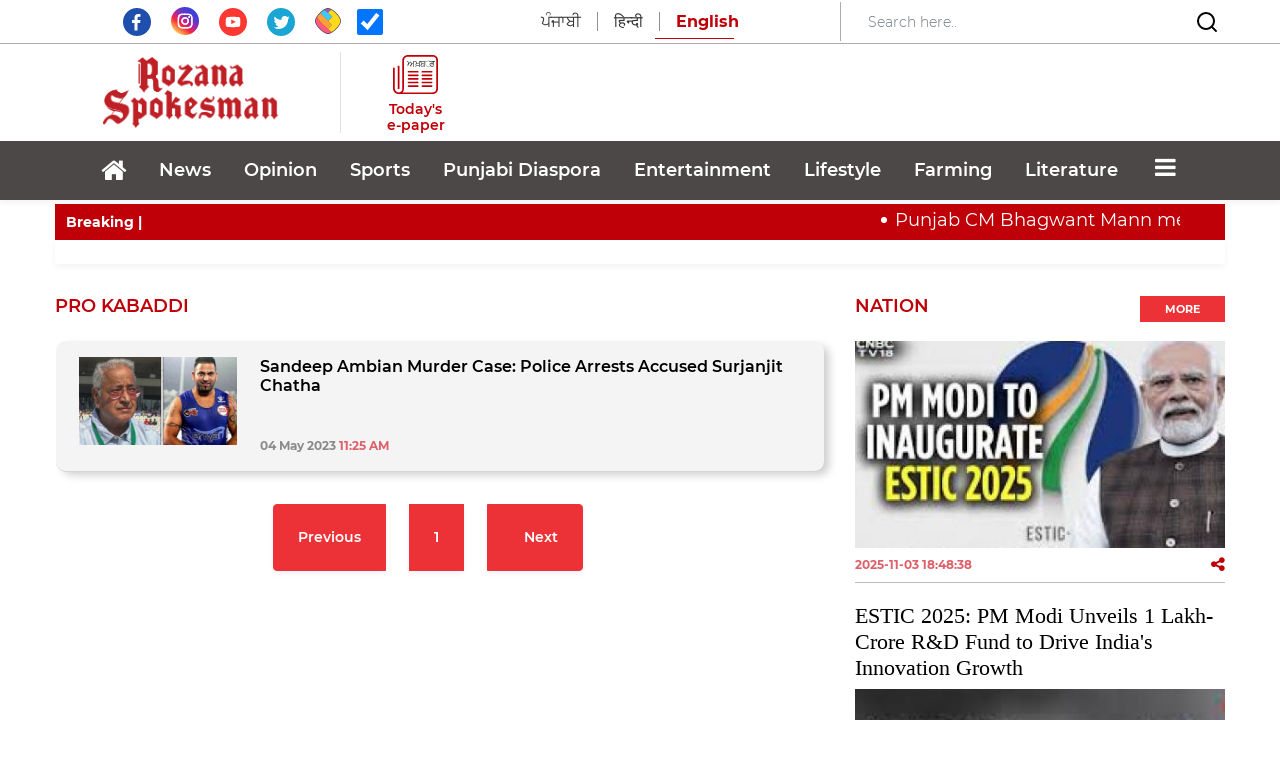

--- FILE ---
content_type: text/html; charset=utf-8
request_url: https://www.google.com/recaptcha/api2/aframe
body_size: 264
content:
<!DOCTYPE HTML><html><head><meta http-equiv="content-type" content="text/html; charset=UTF-8"></head><body><script nonce="t04mTALmUaa5wVJI-1u2_w">/** Anti-fraud and anti-abuse applications only. See google.com/recaptcha */ try{var clients={'sodar':'https://pagead2.googlesyndication.com/pagead/sodar?'};window.addEventListener("message",function(a){try{if(a.source===window.parent){var b=JSON.parse(a.data);var c=clients[b['id']];if(c){var d=document.createElement('img');d.src=c+b['params']+'&rc='+(localStorage.getItem("rc::a")?sessionStorage.getItem("rc::b"):"");window.document.body.appendChild(d);sessionStorage.setItem("rc::e",parseInt(sessionStorage.getItem("rc::e")||0)+1);localStorage.setItem("rc::h",'1762204982920');}}}catch(b){}});window.parent.postMessage("_grecaptcha_ready", "*");}catch(b){}</script></body></html>